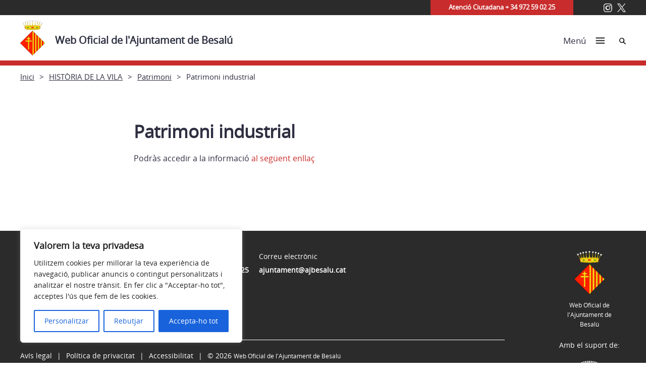

--- FILE ---
content_type: text/css
request_url: https://besalu.cat/wp-content/plugins/vlc_table_to_div/assets/css/vlc_table_to_div.css?ver=6.9
body_size: 357
content:
.table{
    clear: both;
    float: left;
}
.table .table-head{
    float: left;
    width: 100%;
}
.table .table-body{
    float: left;
    width: 100%;
}
.table .table-fila {
    width: 100%;
    float: left;
}
.table .table-field{
    float: left;
    width: 100%;
}
.table .table-cell{
    float: left;
    word-wrap: break-word;
    min-height: 1px;
}
